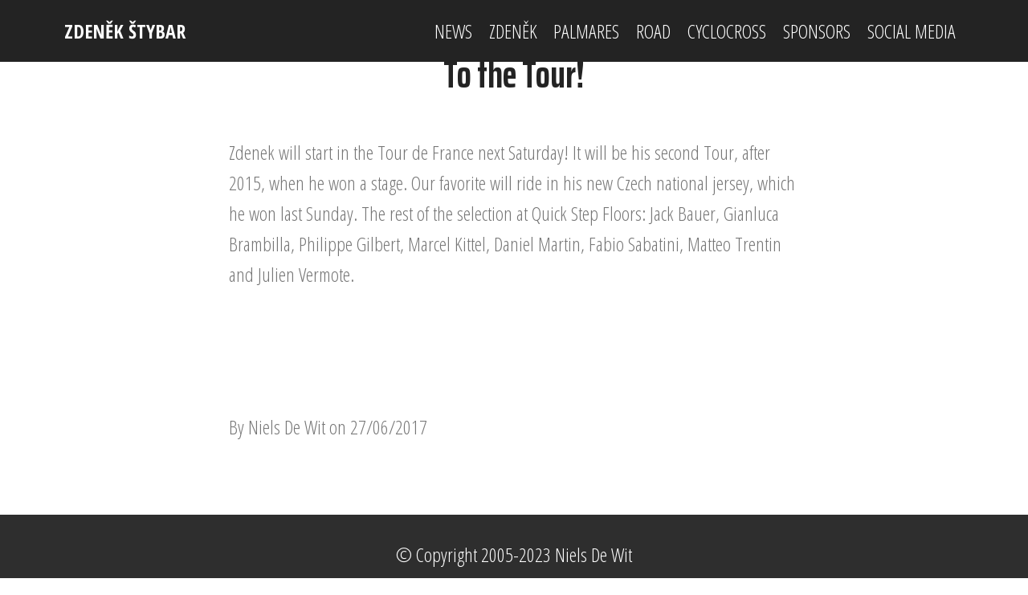

--- FILE ---
content_type: text/html; charset=UTF-8
request_url: http://zdenekstybar.com/article.php?id=1709
body_size: 2058
content:



<!DOCTYPE html>
<html >
<head>
  <!-- Site made with Mobirise Website Builder v4.8.1, https://mobirise.com -->

<meta charset="utf-8">
  <meta http-equiv="X-UA-Compatible" content="IE=edge">
  <meta name="generator" content="Mobirise v4.8.1, mobirise.com">
  <meta name="viewport" content="width=device-width, initial-scale=1, minimum-scale=1">
  <link rel="shortcut icon" href="zdenek.jpg" type="image/x-icon">
  <meta name="description" content="">
  <title>Zden&#283;k &Scaron;tybar</title>
  <link rel="stylesheet" href="assets/web/assets/mobirise-icons/mobirise-icons.css">
  <link rel="stylesheet" href="assets/tether/tether.min.css">
  <link rel="stylesheet" href="assets/bootstrap/css/bootstrap.min.css">
  <link rel="stylesheet" href="assets/bootstrap/css/bootstrap-grid.min.css">
  <link rel="stylesheet" href="assets/bootstrap/css/bootstrap-reboot.min.css">
  <link rel="stylesheet" href="assets/socicon/css/styles.css">
  <link rel="stylesheet" href="assets/dropdown/css/style.css">
  <link rel="stylesheet" href="assets/datatables/data-tables.bootstrap4.min.css">
  <link rel="stylesheet" href="assets/style.css">
  <link rel="stylesheet" href="assets/slick.css">
  <link rel="stylesheet" href="https://netdna.bootstrapcdn.com/font-awesome/4.0.3/css/font-awesome.css">
  <link rel="stylesheet" href="assets/social-feed-plugin/jquery.socialfeed.css">
  <link rel="stylesheet" href="assets/social-feed-plugin/style.css">
  <link rel="stylesheet" href="assets/theme/css/style.css">
  <link rel="stylesheet" href="assets/gallery/style.css">
  <link rel="stylesheet" href="assets/mobirise/css/mbr-additional.css" type="text/css">
  

  
</head>
<body>
  <section class="menu cid-raAP8REC3j" once="menu" id="menu1-5">

    

    <nav class="navbar navbar-expand beta-menu navbar-dropdown align-items-center navbar-fixed-top navbar-toggleable-sm">
        <button class="navbar-toggler navbar-toggler-right" type="button" data-toggle="collapse" data-target="#navbarSupportedContent" aria-controls="navbarSupportedContent" aria-expanded="false" aria-label="Toggle navigation">
            <div class="hamburger">
                <span></span>
                <span></span>
                <span></span>
                <span></span>
            </div>
        </button>
        <div class="menu-logo">
            <div class="navbar-brand">
                
                <span class="navbar-caption-wrap"><a class="navbar-caption text-white display-4" href="index.php">
                        ZDEN&#282;K &Scaron;TYBAR</a></span>
            </div>
        </div>
        <div class="collapse navbar-collapse" id="navbarSupportedContent">
            <ul class="navbar-nav nav-dropdown nav-right" data-app-modern-menu="true"><li class="nav-item">
                    <a class="nav-link link text-white display-4" href="news.php">
                        
                        NEWS</a>
                </li><li class="nav-item"><a class="nav-link link text-white display-4" href="zdenek.php">
                        
                        ZDEN&#282;K</a></li><li class="nav-item"><a class="nav-link link text-white display-4" href="palmares.php">
                        
                        PALMARES</a></li><li class="nav-item"><a class="nav-link link text-white display-4" href="road.php?season=2022">
                        
                        ROAD</a></li><li class="nav-item"><a class="nav-link link text-white display-4" href="cyclocross.php?season=2022-2023">
                        
                        CYCLOCROSS</a></li><li class="nav-item"><a class="nav-link link text-white display-4" href="sponsors.php">
                        
                        SPONSORS</a></li><li class="nav-item"><a class="nav-link link text-white display-4" href="socialmedia.php">
                        
                        SOCIAL MEDIA</a></li></ul>
            
        </div>
    </nav>
</section>


<section class="cid-raAOQD06Sz" id="image2-3">

    <figure class="mbr-figure">
        <div class="image-block" style="width: 100%;">
            <img src="" alt="To the Tour!" title="To the Tour!">
            </div>
            <figcaption class="mbr-figure-caption mbr-figure-caption-over">
                <div class="container pb-5 mbr-white align-center mbr-fonts-style display-1"></div>
            </figcaption>
        </div>
    </figure>
</section>

<section class="mbr-section content5 cid-raB1KAmIr1" id="content5-k">
     <div class="container">
        <div class="media-container-row">
            <div class="title col-12 col-md-8">
                <h2 class="align-center mbr-bold mbr-white pb-3 mbr-fonts-style display-1">
To the Tour!</h2>
			</div>
        </div>
    </div>
</section>

<section class="mbr-section article content1 cid-raAXDxc9Fv" id="content1-e">
    <div class="container">
        <div class="media-container-row">
            <div class="mbr-text col-12 col-md-8 mbr-fonts-style display-7">Zdenek will start in the Tour de France next Saturday! It will be his second Tour, after 2015, when he won a stage. Our favorite will ride in his new Czech national jersey, which he won last Sunday. The rest of the selection at Quick Step Floors: Jack Bauer, Gianluca Brambilla, Philippe Gilbert, Marcel Kittel, Daniel Martin, Fabio Sabatini, Matteo Trentin and Julien Vermote.</br></br><center></center></br></br></br>By Niels De Wit on 27/06/2017</div>
        </div>
    </div>
</section>



<section once="" class="cid-raAYnf5vlm" id="footer6-h">

    <div class="container">
        <div class="media-container-row align-center mbr-white">
            <div class="col-12">
                <p class="mbr-text mb-0 mbr-fonts-style display-7">
                    <a class="nav-link link text-white display-4" href="website.php">&copy; Copyright 2005-2023 Niels De Wit</a></p>
            </div>
        </div>
    </div>
</section>



  <script src="assets/web/assets/jquery/jquery.min.js"></script>
  <script src="assets/popper/popper.min.js"></script>
  <script src="assets/tether/tether.min.js"></script>
  <script src="assets/bootstrap/js/bootstrap.min.js"></script>
  <script src="assets/smoothscroll/smooth-scroll.js"></script>
  <script src="assets/ytplayer/jquery.mb.ytplayer.min.js"></script>
  <script src="assets/vimeoplayer/jquery.mb.vimeo_player.js"></script>
  <script src="assets/bootstrapcarouselswipe/bootstrap-carousel-swipe.js"></script>
  <script src="assets/dropdown/js/script.min.js"></script>
  <script src="assets/touchswipe/jquery.touch-swipe.min.js"></script>
  <script src="assets/masonry/masonry.pkgd.min.js"></script>
  <script src="assets/imagesloaded/imagesloaded.pkgd.min.js"></script>
  <script src="assets/sociallikes/social-likes.js"></script>
  <script src="assets/datatables/jquery.data-tables.min.js"></script>
  <script src="assets/datatables/data-tables.bootstrap4.min.js"></script>
  <script src="assets/index.js"></script>
  <script src="assets/slick.min.js"></script>
  <script src="assets/social-feed-plugin/codebird.min.js"></script>
  <script src="assets/social-feed-plugin/moment.js"></script>
  <script src="assets/social-feed-plugin/en-gb.js"></script>
  <script src="assets/social-feed-plugin/doT.js"></script>
  <script src="assets/social-feed-plugin/jquery.socialfeed.js"></script>
  <script src="assets/social-feed-plugin/main.js"></script>
  <script src="assets/theme/js/script.js"></script>
  <script src="assets/gallery/player.min.js"></script>
  <script src="assets/gallery/script.js"></script>
  <script src="assets/slidervideo/script.js"></script>
  
  
</body>
</html>

--- FILE ---
content_type: text/javascript
request_url: http://zdenekstybar.com/assets/index.js
body_size: 1592
content:

$(function(){function r(b,d){var a="https://api.instagram.com/v1/"+b+"?",c;for(c in d)a+="&"+c+"="+d[c];return a}function m(b,d){var a=$.Deferred(),c=[],h=function(b,d){$.ajax({url:r(b,d),type:"GET",dataType:"jsonp"}).done(function(g){g.data&&g.data.length?(c=c.concat(g.data),g.data.length<e?(e-=g.data.length,g.pagination.next_max_id?h(b,$.extend(d,{count:e,max_id:g.pagination.next_max_id})):a.resolve(c)):g.pagination.next_max_id?a.resolve(c,g.pagination.next_max_id):a.resolve(c)):a.reject()}).fail(function(){a.reject()})},
e=d.count;h(b,d);return a.promise()}function n(b,d){return['<div class="inst-card slide" style="padding: '+d+'px">','   <a class="inst-card__link" href="'+b.link+'" target="_blank" style="background-image: url('+b.images.standard_resolution.url+')"></a>','   <a class="inst-card__info" href="'+b.link+'" target="_blank">','       <div class="inst-card__info-inner">','           <span class="inst-card__likes"><span class="mbri-like"></span>&nbsp;'+b.likes.count+"</span>&nbsp;&nbsp;",'           <span class="inst-card__comments"><span class="mbri-cust-feedback"></span>&nbsp;'+
b.comments.count+"</span>","       </div>\n   </a>\n</div>"].join("\n")}$(document).on("add.cards change.cards",function(b){if($(b.target).hasClass("mbr-instagram-feed")){var d=function(){c.$content.empty();c.$content.append('<div class="inst__error">Error download Instagram data!</div>');c.hideLoader()},a=$(b.target),c={$loader:$('<div class="inst__loader-wrapper">\n   <div class="inst__loader">\n      <span></span>\n      <span></span>\n      <span></span>\n   </div>\n</div>'),$content:a.find(".inst__content"),
$moreButton:a.find(".inst__more a"),showLoader:function(){$(".inst__loader-wrapper").length||a.append(this.$loader)},hideLoader:function(){this.$loader.remove()}},h=a.attr("data-token"),e=a.attr("data-per-row-grid"),p=a.attr("data-rows"),f=a.attr("data-per-row-slider"),g=a.attr("data-spacing");b=a.attr("data-full-width");var k;if(h&&(e?k="grid":f&&(k="slider"),k))switch(b?a.find(".container_toggle").addClass("container-fluid").removeClass("container"):a.find(".container_toggle").addClass("container").removeClass("container-fluid"),
k){case "grid":c.showLoader();m("users/self/media/recent",{access_token:h,count:e*p}).then(function(a,b){function f(){var a=c.$content.find(".inst-card"),b;b=500>$(window).width()?100:800>$(window).width()?50:100/e;a.css({width:b+"%","float":"left"});a.css({height:c.$content.find(".inst-card").outerWidth()})}function q(a,b){for(var d=0,e=a.length;d<e;d++)c.$content.find(".inst__images").append(n(a[d],g));$(window).on("resize",function(c){f()});f();b?c.$moreButton.attr("data-max-id",b):c.$moreButton.remove()}
c.hideLoader();c.$content.empty();c.$content.append('<div class="inst__images clearfix"></div>');q(a,b);c.$moreButton.on("click",function(a){var b=$(this).attr("data-max-id");window.mbrAppCore||(a.preventDefault(),c.showLoader(),m("users/self/media/recent",{access_token:h,count:e*p,max_id:b}).done(function(a,b){q(a,b);c.hideLoader()}).fail(d))})}).fail(d);break;case "slider":c.showLoader(),m("users/self/media/recent",{access_token:h,count:3*f}).then(function(a,b){var d=b?b:null;c.hideLoader();c.$content.empty();
c.$content.append('<div class="inst__images"></div>');for(var e=0,k=a.length;e<k;e++)c.$content.find(".inst__images").append(n(a[e],g));var l=c.$content.find(".inst__images");l.on("init, setPosition",function(a){a=$(this).find(".inst-card");var c=a.css("width");a.css("height",c);return!0});l.slick({infinite:!1,slidesToShow:Number.parseInt(f),slidesToScroll:Number.parseInt(f),arrows:!0,slide:".slide",responsive:[{breakpoint:800,settings:{slidesToShow:2,slidesToScroll:2,arrows:!1}},{breakpoint:500,
settings:{slidesToShow:1,slidesToScroll:1,arrows:!1}}]});l.on("afterChange",function(a,b,e){e+ +f>=b.slideCount&&d&&(c.showLoader(),m("users/self/media/recent",{access_token:h,count:2*f,max_id:d}).then(function(a,b){var e=[];c.hideLoader();for(var f=0,h=a.length;f<h;f++)e.push(n(a[f],g));l.slick("slickAdd",e.join("\n"));l.find(".slick-arrow").remove();l.slick("reinit");d=b?b:null}))})}).fail(d)}}})});
